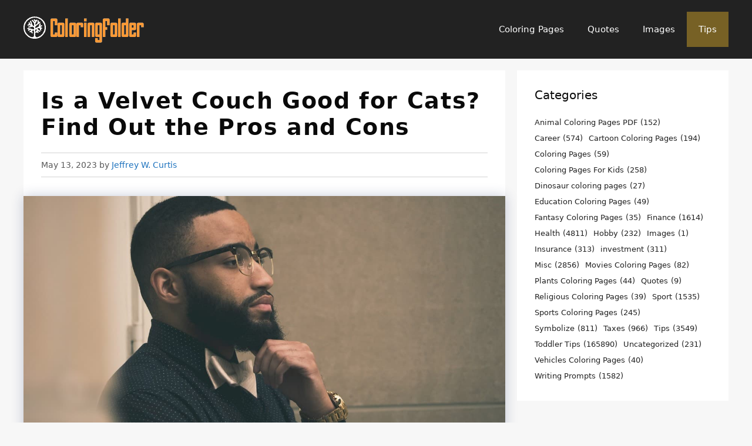

--- FILE ---
content_type: text/html; charset=utf-8
request_url: https://www.google.com/recaptcha/api2/aframe
body_size: 223
content:
<!DOCTYPE HTML><html><head><meta http-equiv="content-type" content="text/html; charset=UTF-8"></head><body><script nonce="UST5bMrLYUUqAv_8zUEo5g">/** Anti-fraud and anti-abuse applications only. See google.com/recaptcha */ try{var clients={'sodar':'https://pagead2.googlesyndication.com/pagead/sodar?'};window.addEventListener("message",function(a){try{if(a.source===window.parent){var b=JSON.parse(a.data);var c=clients[b['id']];if(c){var d=document.createElement('img');d.src=c+b['params']+'&rc='+(localStorage.getItem("rc::a")?sessionStorage.getItem("rc::b"):"");window.document.body.appendChild(d);sessionStorage.setItem("rc::e",parseInt(sessionStorage.getItem("rc::e")||0)+1);localStorage.setItem("rc::h",'1769174614312');}}}catch(b){}});window.parent.postMessage("_grecaptcha_ready", "*");}catch(b){}</script></body></html>